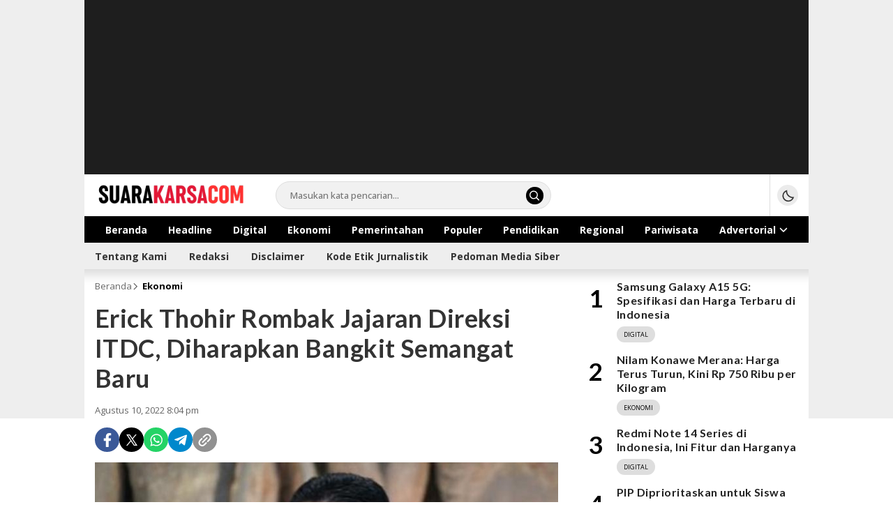

--- FILE ---
content_type: text/html; charset=UTF-8
request_url: https://suarakarsa.com/erick-thohir-rombak-jajaran-direksi-itdc-diharapkan-bangkit-semangat-baru/
body_size: 18290
content:
<!DOCTYPE html>
<html lang="id">
<head>
<meta charset="UTF-8">
<meta name="viewport" content="width=device-width, initial-scale=1.0">
<meta name='robots' content='index, follow, max-image-preview:large, max-snippet:-1, max-video-preview:-1' />
	<style>img:is([sizes="auto" i], [sizes^="auto," i]) { contain-intrinsic-size: 3000px 1500px }</style>
	
	<!-- This site is optimized with the Yoast SEO plugin v26.8 - https://yoast.com/product/yoast-seo-wordpress/ -->
	<title>Erick Thohir Rombak Jajaran Direksi ITDC, Diharapkan Bangkit Semangat Baru</title>
	<link rel="canonical" href="https://suarakarsa.com/erick-thohir-rombak-jajaran-direksi-itdc-diharapkan-bangkit-semangat-baru/" />
	<meta property="og:locale" content="id_ID" />
	<meta property="og:type" content="article" />
	<meta property="og:title" content="Erick Thohir Rombak Jajaran Direksi ITDC, Diharapkan Bangkit Semangat Baru" />
	<meta property="og:description" content="JAKARTA: Pergantian jajaran Direksi ITDC diharapkan membangkitkan semangat baru usai badai pandemi Covid-19. Direksi ITDC yang baru juga diharapkan mampu menyelesaikan persoalan-persoalan yang menjadi polemik di masyarakat. Menurut tokoh pariwisata Indonesia Taufan Rahmadi banyak persoalan yang menjadi PR bagi direksi ITDC yang baru. Karenanya ia berharap pergantian ini bisa membawa angin segar. Mantan Anggota Tim [&hellip;]" />
	<meta property="og:url" content="https://suarakarsa.com/erick-thohir-rombak-jajaran-direksi-itdc-diharapkan-bangkit-semangat-baru/" />
	<meta property="og:site_name" content="suarakarsa.com" />
	<meta property="article:author" content="#" />
	<meta property="article:published_time" content="2022-08-10T13:04:13+00:00" />
	<meta property="article:modified_time" content="2024-04-02T08:47:44+00:00" />
	<meta property="og:image" content="https://suarakarsa.com/wp-content/uploads/2022/08/Screenshot_20220810_152701.jpg" />
	<meta property="og:image:width" content="1080" />
	<meta property="og:image:height" content="848" />
	<meta property="og:image:type" content="image/jpeg" />
	<meta name="author" content="admin" />
	<meta name="twitter:card" content="summary_large_image" />
	<meta name="twitter:creator" content="@#" />
	<meta name="twitter:label1" content="Ditulis oleh" />
	<meta name="twitter:data1" content="admin" />
	<meta name="twitter:label2" content="Estimasi waktu membaca" />
	<meta name="twitter:data2" content="3 menit" />
	<script type="application/ld+json" class="yoast-schema-graph">{"@context":"https://schema.org","@graph":[{"@type":"Article","@id":"https://suarakarsa.com/erick-thohir-rombak-jajaran-direksi-itdc-diharapkan-bangkit-semangat-baru/#article","isPartOf":{"@id":"https://suarakarsa.com/erick-thohir-rombak-jajaran-direksi-itdc-diharapkan-bangkit-semangat-baru/"},"author":{"name":"admin","@id":"https://suarakarsa.com/#/schema/person/da08d4268ff7b0c9274d17a08446ad17"},"headline":"Erick Thohir Rombak Jajaran Direksi ITDC, Diharapkan Bangkit Semangat Baru","datePublished":"2022-08-10T13:04:13+00:00","dateModified":"2024-04-02T08:47:44+00:00","mainEntityOfPage":{"@id":"https://suarakarsa.com/erick-thohir-rombak-jajaran-direksi-itdc-diharapkan-bangkit-semangat-baru/"},"wordCount":483,"commentCount":0,"publisher":{"@id":"https://suarakarsa.com/#organization"},"image":{"@id":"https://suarakarsa.com/erick-thohir-rombak-jajaran-direksi-itdc-diharapkan-bangkit-semangat-baru/#primaryimage"},"thumbnailUrl":"https://i0.wp.com/suarakarsa.com/wp-content/uploads/2022/08/Screenshot_20220810_152701.jpg?fit=1080%2C848&ssl=1","keywords":["Direksi ITDC","Erick Thohir"],"articleSection":["Ekonomi"],"inLanguage":"id","potentialAction":[{"@type":"CommentAction","name":"Comment","target":["https://suarakarsa.com/erick-thohir-rombak-jajaran-direksi-itdc-diharapkan-bangkit-semangat-baru/#respond"]}]},{"@type":"WebPage","@id":"https://suarakarsa.com/erick-thohir-rombak-jajaran-direksi-itdc-diharapkan-bangkit-semangat-baru/","url":"https://suarakarsa.com/erick-thohir-rombak-jajaran-direksi-itdc-diharapkan-bangkit-semangat-baru/","name":"Erick Thohir Rombak Jajaran Direksi ITDC, Diharapkan Bangkit Semangat Baru","isPartOf":{"@id":"https://suarakarsa.com/#website"},"primaryImageOfPage":{"@id":"https://suarakarsa.com/erick-thohir-rombak-jajaran-direksi-itdc-diharapkan-bangkit-semangat-baru/#primaryimage"},"image":{"@id":"https://suarakarsa.com/erick-thohir-rombak-jajaran-direksi-itdc-diharapkan-bangkit-semangat-baru/#primaryimage"},"thumbnailUrl":"https://i0.wp.com/suarakarsa.com/wp-content/uploads/2022/08/Screenshot_20220810_152701.jpg?fit=1080%2C848&ssl=1","datePublished":"2022-08-10T13:04:13+00:00","dateModified":"2024-04-02T08:47:44+00:00","breadcrumb":{"@id":"https://suarakarsa.com/erick-thohir-rombak-jajaran-direksi-itdc-diharapkan-bangkit-semangat-baru/#breadcrumb"},"inLanguage":"id","potentialAction":[{"@type":"ReadAction","target":["https://suarakarsa.com/erick-thohir-rombak-jajaran-direksi-itdc-diharapkan-bangkit-semangat-baru/"]}]},{"@type":"ImageObject","inLanguage":"id","@id":"https://suarakarsa.com/erick-thohir-rombak-jajaran-direksi-itdc-diharapkan-bangkit-semangat-baru/#primaryimage","url":"https://i0.wp.com/suarakarsa.com/wp-content/uploads/2022/08/Screenshot_20220810_152701.jpg?fit=1080%2C848&ssl=1","contentUrl":"https://i0.wp.com/suarakarsa.com/wp-content/uploads/2022/08/Screenshot_20220810_152701.jpg?fit=1080%2C848&ssl=1","width":1080,"height":848},{"@type":"BreadcrumbList","@id":"https://suarakarsa.com/erick-thohir-rombak-jajaran-direksi-itdc-diharapkan-bangkit-semangat-baru/#breadcrumb","itemListElement":[{"@type":"ListItem","position":1,"name":"Beranda","item":"https://suarakarsa.com/"},{"@type":"ListItem","position":2,"name":"Erick Thohir Rombak Jajaran Direksi ITDC, Diharapkan Bangkit Semangat Baru"}]},{"@type":"WebSite","@id":"https://suarakarsa.com/#website","url":"https://suarakarsa.com/","name":"suarakarsa.com","description":"Informasi terpercaya","publisher":{"@id":"https://suarakarsa.com/#organization"},"potentialAction":[{"@type":"SearchAction","target":{"@type":"EntryPoint","urlTemplate":"https://suarakarsa.com/?s={search_term_string}"},"query-input":{"@type":"PropertyValueSpecification","valueRequired":true,"valueName":"search_term_string"}}],"inLanguage":"id"},{"@type":"Organization","@id":"https://suarakarsa.com/#organization","name":"suarakarsa.com","url":"https://suarakarsa.com/","logo":{"@type":"ImageObject","inLanguage":"id","@id":"https://suarakarsa.com/#/schema/logo/image/","url":"","contentUrl":"","caption":"suarakarsa.com"},"image":{"@id":"https://suarakarsa.com/#/schema/logo/image/"}},{"@type":"Person","@id":"https://suarakarsa.com/#/schema/person/da08d4268ff7b0c9274d17a08446ad17","name":"admin","image":{"@type":"ImageObject","inLanguage":"id","@id":"https://suarakarsa.com/#/schema/person/image/","url":"https://secure.gravatar.com/avatar/a8636d4a3dbc1bdefe15397ffedd0326?s=96&d=mm&r=g","contentUrl":"https://secure.gravatar.com/avatar/a8636d4a3dbc1bdefe15397ffedd0326?s=96&d=mm&r=g","caption":"admin"},"sameAs":["https://suarakarsa.com","#","https://x.com/#"],"url":"https://suarakarsa.com/author/wata-takbiergmail-com/"}]}</script>
	<!-- / Yoast SEO plugin. -->


<link rel='dns-prefetch' href='//stats.wp.com' />
<link rel='dns-prefetch' href='//fonts.googleapis.com' />
<link rel='preconnect' href='//i0.wp.com' />
<link rel='preconnect' href='//c0.wp.com' />
<link rel="alternate" type="application/rss+xml" title="suarakarsa.com &raquo; Feed" href="https://suarakarsa.com/feed/" />
<link rel="alternate" type="application/rss+xml" title="suarakarsa.com &raquo; Umpan Komentar" href="https://suarakarsa.com/comments/feed/" />
<link rel="alternate" type="application/rss+xml" title="suarakarsa.com &raquo; Erick Thohir Rombak Jajaran Direksi ITDC, Diharapkan Bangkit Semangat Baru Umpan Komentar" href="https://suarakarsa.com/erick-thohir-rombak-jajaran-direksi-itdc-diharapkan-bangkit-semangat-baru/feed/" />

<link rel='stylesheet' id='jetpack_related-posts-css' href='https://c0.wp.com/p/jetpack/15.4/modules/related-posts/related-posts.css' media='all' />
<link rel='stylesheet' id='wp-block-library-css' href='https://c0.wp.com/c/6.7.4/wp-includes/css/dist/block-library/style.min.css' media='all' async='async' />
<style id='wp-block-library-theme-inline-css'>
.wp-block-audio :where(figcaption){color:#555;font-size:13px;text-align:center}.is-dark-theme .wp-block-audio :where(figcaption){color:#ffffffa6}.wp-block-audio{margin:0 0 1em}.wp-block-code{border:1px solid #ccc;border-radius:4px;font-family:Menlo,Consolas,monaco,monospace;padding:.8em 1em}.wp-block-embed :where(figcaption){color:#555;font-size:13px;text-align:center}.is-dark-theme .wp-block-embed :where(figcaption){color:#ffffffa6}.wp-block-embed{margin:0 0 1em}.blocks-gallery-caption{color:#555;font-size:13px;text-align:center}.is-dark-theme .blocks-gallery-caption{color:#ffffffa6}:root :where(.wp-block-image figcaption){color:#555;font-size:13px;text-align:center}.is-dark-theme :root :where(.wp-block-image figcaption){color:#ffffffa6}.wp-block-image{margin:0 0 1em}.wp-block-pullquote{border-bottom:4px solid;border-top:4px solid;color:currentColor;margin-bottom:1.75em}.wp-block-pullquote cite,.wp-block-pullquote footer,.wp-block-pullquote__citation{color:currentColor;font-size:.8125em;font-style:normal;text-transform:uppercase}.wp-block-quote{border-left:.25em solid;margin:0 0 1.75em;padding-left:1em}.wp-block-quote cite,.wp-block-quote footer{color:currentColor;font-size:.8125em;font-style:normal;position:relative}.wp-block-quote:where(.has-text-align-right){border-left:none;border-right:.25em solid;padding-left:0;padding-right:1em}.wp-block-quote:where(.has-text-align-center){border:none;padding-left:0}.wp-block-quote.is-large,.wp-block-quote.is-style-large,.wp-block-quote:where(.is-style-plain){border:none}.wp-block-search .wp-block-search__label{font-weight:700}.wp-block-search__button{border:1px solid #ccc;padding:.375em .625em}:where(.wp-block-group.has-background){padding:1.25em 2.375em}.wp-block-separator.has-css-opacity{opacity:.4}.wp-block-separator{border:none;border-bottom:2px solid;margin-left:auto;margin-right:auto}.wp-block-separator.has-alpha-channel-opacity{opacity:1}.wp-block-separator:not(.is-style-wide):not(.is-style-dots){width:100px}.wp-block-separator.has-background:not(.is-style-dots){border-bottom:none;height:1px}.wp-block-separator.has-background:not(.is-style-wide):not(.is-style-dots){height:2px}.wp-block-table{margin:0 0 1em}.wp-block-table td,.wp-block-table th{word-break:normal}.wp-block-table :where(figcaption){color:#555;font-size:13px;text-align:center}.is-dark-theme .wp-block-table :where(figcaption){color:#ffffffa6}.wp-block-video :where(figcaption){color:#555;font-size:13px;text-align:center}.is-dark-theme .wp-block-video :where(figcaption){color:#ffffffa6}.wp-block-video{margin:0 0 1em}:root :where(.wp-block-template-part.has-background){margin-bottom:0;margin-top:0;padding:1.25em 2.375em}
</style>
<link rel='stylesheet' id='mediaelement-css' href='https://c0.wp.com/c/6.7.4/wp-includes/js/mediaelement/mediaelementplayer-legacy.min.css' media='all' />
<link rel='stylesheet' id='wp-mediaelement-css' href='https://c0.wp.com/c/6.7.4/wp-includes/js/mediaelement/wp-mediaelement.min.css' media='all' />
<style id='jetpack-sharing-buttons-style-inline-css'>
.jetpack-sharing-buttons__services-list{display:flex;flex-direction:row;flex-wrap:wrap;gap:0;list-style-type:none;margin:5px;padding:0}.jetpack-sharing-buttons__services-list.has-small-icon-size{font-size:12px}.jetpack-sharing-buttons__services-list.has-normal-icon-size{font-size:16px}.jetpack-sharing-buttons__services-list.has-large-icon-size{font-size:24px}.jetpack-sharing-buttons__services-list.has-huge-icon-size{font-size:36px}@media print{.jetpack-sharing-buttons__services-list{display:none!important}}.editor-styles-wrapper .wp-block-jetpack-sharing-buttons{gap:0;padding-inline-start:0}ul.jetpack-sharing-buttons__services-list.has-background{padding:1.25em 2.375em}
</style>
<style id='classic-theme-styles-inline-css'>
/*! This file is auto-generated */
.wp-block-button__link{color:#fff;background-color:#32373c;border-radius:9999px;box-shadow:none;text-decoration:none;padding:calc(.667em + 2px) calc(1.333em + 2px);font-size:1.125em}.wp-block-file__button{background:#32373c;color:#fff;text-decoration:none}
</style>
<style id='global-styles-inline-css'>
:root{--wp--preset--aspect-ratio--square: 1;--wp--preset--aspect-ratio--4-3: 4/3;--wp--preset--aspect-ratio--3-4: 3/4;--wp--preset--aspect-ratio--3-2: 3/2;--wp--preset--aspect-ratio--2-3: 2/3;--wp--preset--aspect-ratio--16-9: 16/9;--wp--preset--aspect-ratio--9-16: 9/16;--wp--preset--color--black: #000000;--wp--preset--color--cyan-bluish-gray: #abb8c3;--wp--preset--color--white: #ffffff;--wp--preset--color--pale-pink: #f78da7;--wp--preset--color--vivid-red: #cf2e2e;--wp--preset--color--luminous-vivid-orange: #ff6900;--wp--preset--color--luminous-vivid-amber: #fcb900;--wp--preset--color--light-green-cyan: #7bdcb5;--wp--preset--color--vivid-green-cyan: #00d084;--wp--preset--color--pale-cyan-blue: #8ed1fc;--wp--preset--color--vivid-cyan-blue: #0693e3;--wp--preset--color--vivid-purple: #9b51e0;--wp--preset--gradient--vivid-cyan-blue-to-vivid-purple: linear-gradient(135deg,rgba(6,147,227,1) 0%,rgb(155,81,224) 100%);--wp--preset--gradient--light-green-cyan-to-vivid-green-cyan: linear-gradient(135deg,rgb(122,220,180) 0%,rgb(0,208,130) 100%);--wp--preset--gradient--luminous-vivid-amber-to-luminous-vivid-orange: linear-gradient(135deg,rgba(252,185,0,1) 0%,rgba(255,105,0,1) 100%);--wp--preset--gradient--luminous-vivid-orange-to-vivid-red: linear-gradient(135deg,rgba(255,105,0,1) 0%,rgb(207,46,46) 100%);--wp--preset--gradient--very-light-gray-to-cyan-bluish-gray: linear-gradient(135deg,rgb(238,238,238) 0%,rgb(169,184,195) 100%);--wp--preset--gradient--cool-to-warm-spectrum: linear-gradient(135deg,rgb(74,234,220) 0%,rgb(151,120,209) 20%,rgb(207,42,186) 40%,rgb(238,44,130) 60%,rgb(251,105,98) 80%,rgb(254,248,76) 100%);--wp--preset--gradient--blush-light-purple: linear-gradient(135deg,rgb(255,206,236) 0%,rgb(152,150,240) 100%);--wp--preset--gradient--blush-bordeaux: linear-gradient(135deg,rgb(254,205,165) 0%,rgb(254,45,45) 50%,rgb(107,0,62) 100%);--wp--preset--gradient--luminous-dusk: linear-gradient(135deg,rgb(255,203,112) 0%,rgb(199,81,192) 50%,rgb(65,88,208) 100%);--wp--preset--gradient--pale-ocean: linear-gradient(135deg,rgb(255,245,203) 0%,rgb(182,227,212) 50%,rgb(51,167,181) 100%);--wp--preset--gradient--electric-grass: linear-gradient(135deg,rgb(202,248,128) 0%,rgb(113,206,126) 100%);--wp--preset--gradient--midnight: linear-gradient(135deg,rgb(2,3,129) 0%,rgb(40,116,252) 100%);--wp--preset--font-size--small: 13px;--wp--preset--font-size--medium: 20px;--wp--preset--font-size--large: 36px;--wp--preset--font-size--x-large: 42px;--wp--preset--spacing--20: 0.44rem;--wp--preset--spacing--30: 0.67rem;--wp--preset--spacing--40: 1rem;--wp--preset--spacing--50: 1.5rem;--wp--preset--spacing--60: 2.25rem;--wp--preset--spacing--70: 3.38rem;--wp--preset--spacing--80: 5.06rem;--wp--preset--shadow--natural: 6px 6px 9px rgba(0, 0, 0, 0.2);--wp--preset--shadow--deep: 12px 12px 50px rgba(0, 0, 0, 0.4);--wp--preset--shadow--sharp: 6px 6px 0px rgba(0, 0, 0, 0.2);--wp--preset--shadow--outlined: 6px 6px 0px -3px rgba(255, 255, 255, 1), 6px 6px rgba(0, 0, 0, 1);--wp--preset--shadow--crisp: 6px 6px 0px rgba(0, 0, 0, 1);}:where(.is-layout-flex){gap: 0.5em;}:where(.is-layout-grid){gap: 0.5em;}body .is-layout-flex{display: flex;}.is-layout-flex{flex-wrap: wrap;align-items: center;}.is-layout-flex > :is(*, div){margin: 0;}body .is-layout-grid{display: grid;}.is-layout-grid > :is(*, div){margin: 0;}:where(.wp-block-columns.is-layout-flex){gap: 2em;}:where(.wp-block-columns.is-layout-grid){gap: 2em;}:where(.wp-block-post-template.is-layout-flex){gap: 1.25em;}:where(.wp-block-post-template.is-layout-grid){gap: 1.25em;}.has-black-color{color: var(--wp--preset--color--black) !important;}.has-cyan-bluish-gray-color{color: var(--wp--preset--color--cyan-bluish-gray) !important;}.has-white-color{color: var(--wp--preset--color--white) !important;}.has-pale-pink-color{color: var(--wp--preset--color--pale-pink) !important;}.has-vivid-red-color{color: var(--wp--preset--color--vivid-red) !important;}.has-luminous-vivid-orange-color{color: var(--wp--preset--color--luminous-vivid-orange) !important;}.has-luminous-vivid-amber-color{color: var(--wp--preset--color--luminous-vivid-amber) !important;}.has-light-green-cyan-color{color: var(--wp--preset--color--light-green-cyan) !important;}.has-vivid-green-cyan-color{color: var(--wp--preset--color--vivid-green-cyan) !important;}.has-pale-cyan-blue-color{color: var(--wp--preset--color--pale-cyan-blue) !important;}.has-vivid-cyan-blue-color{color: var(--wp--preset--color--vivid-cyan-blue) !important;}.has-vivid-purple-color{color: var(--wp--preset--color--vivid-purple) !important;}.has-black-background-color{background-color: var(--wp--preset--color--black) !important;}.has-cyan-bluish-gray-background-color{background-color: var(--wp--preset--color--cyan-bluish-gray) !important;}.has-white-background-color{background-color: var(--wp--preset--color--white) !important;}.has-pale-pink-background-color{background-color: var(--wp--preset--color--pale-pink) !important;}.has-vivid-red-background-color{background-color: var(--wp--preset--color--vivid-red) !important;}.has-luminous-vivid-orange-background-color{background-color: var(--wp--preset--color--luminous-vivid-orange) !important;}.has-luminous-vivid-amber-background-color{background-color: var(--wp--preset--color--luminous-vivid-amber) !important;}.has-light-green-cyan-background-color{background-color: var(--wp--preset--color--light-green-cyan) !important;}.has-vivid-green-cyan-background-color{background-color: var(--wp--preset--color--vivid-green-cyan) !important;}.has-pale-cyan-blue-background-color{background-color: var(--wp--preset--color--pale-cyan-blue) !important;}.has-vivid-cyan-blue-background-color{background-color: var(--wp--preset--color--vivid-cyan-blue) !important;}.has-vivid-purple-background-color{background-color: var(--wp--preset--color--vivid-purple) !important;}.has-black-border-color{border-color: var(--wp--preset--color--black) !important;}.has-cyan-bluish-gray-border-color{border-color: var(--wp--preset--color--cyan-bluish-gray) !important;}.has-white-border-color{border-color: var(--wp--preset--color--white) !important;}.has-pale-pink-border-color{border-color: var(--wp--preset--color--pale-pink) !important;}.has-vivid-red-border-color{border-color: var(--wp--preset--color--vivid-red) !important;}.has-luminous-vivid-orange-border-color{border-color: var(--wp--preset--color--luminous-vivid-orange) !important;}.has-luminous-vivid-amber-border-color{border-color: var(--wp--preset--color--luminous-vivid-amber) !important;}.has-light-green-cyan-border-color{border-color: var(--wp--preset--color--light-green-cyan) !important;}.has-vivid-green-cyan-border-color{border-color: var(--wp--preset--color--vivid-green-cyan) !important;}.has-pale-cyan-blue-border-color{border-color: var(--wp--preset--color--pale-cyan-blue) !important;}.has-vivid-cyan-blue-border-color{border-color: var(--wp--preset--color--vivid-cyan-blue) !important;}.has-vivid-purple-border-color{border-color: var(--wp--preset--color--vivid-purple) !important;}.has-vivid-cyan-blue-to-vivid-purple-gradient-background{background: var(--wp--preset--gradient--vivid-cyan-blue-to-vivid-purple) !important;}.has-light-green-cyan-to-vivid-green-cyan-gradient-background{background: var(--wp--preset--gradient--light-green-cyan-to-vivid-green-cyan) !important;}.has-luminous-vivid-amber-to-luminous-vivid-orange-gradient-background{background: var(--wp--preset--gradient--luminous-vivid-amber-to-luminous-vivid-orange) !important;}.has-luminous-vivid-orange-to-vivid-red-gradient-background{background: var(--wp--preset--gradient--luminous-vivid-orange-to-vivid-red) !important;}.has-very-light-gray-to-cyan-bluish-gray-gradient-background{background: var(--wp--preset--gradient--very-light-gray-to-cyan-bluish-gray) !important;}.has-cool-to-warm-spectrum-gradient-background{background: var(--wp--preset--gradient--cool-to-warm-spectrum) !important;}.has-blush-light-purple-gradient-background{background: var(--wp--preset--gradient--blush-light-purple) !important;}.has-blush-bordeaux-gradient-background{background: var(--wp--preset--gradient--blush-bordeaux) !important;}.has-luminous-dusk-gradient-background{background: var(--wp--preset--gradient--luminous-dusk) !important;}.has-pale-ocean-gradient-background{background: var(--wp--preset--gradient--pale-ocean) !important;}.has-electric-grass-gradient-background{background: var(--wp--preset--gradient--electric-grass) !important;}.has-midnight-gradient-background{background: var(--wp--preset--gradient--midnight) !important;}.has-small-font-size{font-size: var(--wp--preset--font-size--small) !important;}.has-medium-font-size{font-size: var(--wp--preset--font-size--medium) !important;}.has-large-font-size{font-size: var(--wp--preset--font-size--large) !important;}.has-x-large-font-size{font-size: var(--wp--preset--font-size--x-large) !important;}
:where(.wp-block-post-template.is-layout-flex){gap: 1.25em;}:where(.wp-block-post-template.is-layout-grid){gap: 1.25em;}
:where(.wp-block-columns.is-layout-flex){gap: 2em;}:where(.wp-block-columns.is-layout-grid){gap: 2em;}
:root :where(.wp-block-pullquote){font-size: 1.5em;line-height: 1.6;}
</style>
<link rel='stylesheet' id='gn-frontend-gnfollow-style-css' href='https://suarakarsa.com/wp-content/plugins/gn-publisher/assets/css/gn-frontend-gnfollow.min.css?ver=1.5.20' media='all' />
<link rel='stylesheet' id='sfly-tbgrdr-css-css' href='https://suarakarsa.com/wp-content/plugins/thumbnail-grid/css/thumbnailgrid.css?ver=6.7.4' media='all' />
<link rel='stylesheet' id='jetpack-instant-search-css' href='https://suarakarsa.com/wp-content/plugins/jetpack/jetpack_vendor/automattic/jetpack-search/build/instant-search/jp-search.chunk-main-payload.css?minify=false&#038;ver=62e24c826fcd11ccbe81' media='all' />
<link rel='stylesheet' id='normalize-css' href='https://suarakarsa.com/wp-content/themes/satuwp/assets/css/normalize.css?ver=1.0.2' media='all' async='async' />
<link rel='stylesheet' id='open-css' href='https://fonts.googleapis.com/css2?family=Open+Sans%3Aital%2Cwght%400%2C300..800%3B1%2C300..800&#038;display=swap&#038;ver=1.0.2' media='all' />
<link rel='stylesheet' id='lato-css' href='https://fonts.googleapis.com/css2?family=Lato%3Aital%2Cwght%400%2C100%3B0%2C300%3B0%2C400%3B0%2C700%3B0%2C900%3B1%2C100%3B1%2C300%3B1%2C400%3B1%2C700%3B1%2C900&#038;display=swap&#038;ver=1.0.2' media='all' />
<link rel='stylesheet' id='slick-css' href='https://suarakarsa.com/wp-content/themes/satuwp/assets/css/slick.min.css?ver=6.7.4' media='all' />
<link rel='stylesheet' id='cssdesktop-css' href='https://suarakarsa.com/wp-content/themes/satuwp/assets/css/style-desktop.css?ver=1.0.2' media='all' async='async' />
<link rel='stylesheet' id='menu-image-css' href='https://suarakarsa.com/wp-content/themes/satuwp/inc/menu-image/includes/css/menu-image.css?ver=2.9.5' media='all' async='async' />
<link rel='stylesheet' id='__EPYT__style-css' href='https://suarakarsa.com/wp-content/plugins/youtube-embed-plus/styles/ytprefs.min.css?ver=14.2.1.3' media='all' />
<style id='__EPYT__style-inline-css'>

                .epyt-gallery-thumb {
                        width: 33.333%;
                }
                
                         @media (min-width:0px) and (max-width: 767px) {
                            .epyt-gallery-rowbreak {
                                display: none;
                            }
                            .epyt-gallery-allthumbs[class*="epyt-cols"] .epyt-gallery-thumb {
                                width: 100% !important;
                            }
                          }
</style>
<script id="jetpack_related-posts-js-extra">
var related_posts_js_options = {"post_heading":"h4"};
</script>
<script src="https://c0.wp.com/p/jetpack/15.4/_inc/build/related-posts/related-posts.min.js" id="jetpack_related-posts-js"></script>
<script src="https://c0.wp.com/c/6.7.4/wp-includes/js/jquery/jquery.min.js" id="jquery-core-js"></script>
<script src="https://c0.wp.com/c/6.7.4/wp-includes/js/jquery/jquery-migrate.min.js" id="jquery-migrate-js"></script>
<script id="__ytprefs__-js-extra">
var _EPYT_ = {"ajaxurl":"https:\/\/suarakarsa.com\/wp-admin\/admin-ajax.php","security":"e060a6257d","gallery_scrolloffset":"20","eppathtoscripts":"https:\/\/suarakarsa.com\/wp-content\/plugins\/youtube-embed-plus\/scripts\/","eppath":"https:\/\/suarakarsa.com\/wp-content\/plugins\/youtube-embed-plus\/","epresponsiveselector":"[\"iframe.__youtube_prefs__\",\"iframe[src*='youtube.com']\",\"iframe[src*='youtube-nocookie.com']\",\"iframe[data-ep-src*='youtube.com']\",\"iframe[data-ep-src*='youtube-nocookie.com']\",\"iframe[data-ep-gallerysrc*='youtube.com']\"]","epdovol":"1","version":"14.2.1.3","evselector":"iframe.__youtube_prefs__[src], iframe[src*=\"youtube.com\/embed\/\"], iframe[src*=\"youtube-nocookie.com\/embed\/\"]","ajax_compat":"","maxres_facade":"eager","ytapi_load":"light","pause_others":"","stopMobileBuffer":"1","facade_mode":"","not_live_on_channel":"","vi_active":"","vi_js_posttypes":[]};
</script>
<script src="https://suarakarsa.com/wp-content/plugins/youtube-embed-plus/scripts/ytprefs.min.js?ver=14.2.1.3" id="__ytprefs__-js"></script>
<link rel="https://api.w.org/" href="https://suarakarsa.com/wp-json/" /><link rel="alternate" title="JSON" type="application/json" href="https://suarakarsa.com/wp-json/wp/v2/posts/2893" /><link rel="EditURI" type="application/rsd+xml" title="RSD" href="https://suarakarsa.com/xmlrpc.php?rsd" />
<meta name="generator" content="WordPress 6.7.4" />
<link rel='shortlink' href='https://suarakarsa.com/?p=2893' />
		<!-- Custom Logo: hide header text -->
		<style id="custom-logo-css">
			.brand-title, .brand-description {
				position: absolute;
				clip: rect(1px, 1px, 1px, 1px);
			}
		</style>
		<link rel="alternate" title="oEmbed (JSON)" type="application/json+oembed" href="https://suarakarsa.com/wp-json/oembed/1.0/embed?url=https%3A%2F%2Fsuarakarsa.com%2Ferick-thohir-rombak-jajaran-direksi-itdc-diharapkan-bangkit-semangat-baru%2F" />
<link rel="alternate" title="oEmbed (XML)" type="text/xml+oembed" href="https://suarakarsa.com/wp-json/oembed/1.0/embed?url=https%3A%2F%2Fsuarakarsa.com%2Ferick-thohir-rombak-jajaran-direksi-itdc-diharapkan-bangkit-semangat-baru%2F&#038;format=xml" />
	<style>img#wpstats{display:none}</style>
		<style type="text/css" id="custom-theme-css">
:root {
  --primary: #000000;
  --trprimary: #00000021;
  --active: #cc1c1c;

  --widthparallaxmobile: 300px;

}
</style>
<link rel="icon" href="https://i0.wp.com/suarakarsa.com/wp-content/uploads/2025/01/cropped-Suarakarsa-Logo-Ikon.png?fit=32%2C32&#038;ssl=1" sizes="32x32" />
<link rel="icon" href="https://i0.wp.com/suarakarsa.com/wp-content/uploads/2025/01/cropped-Suarakarsa-Logo-Ikon.png?fit=192%2C192&#038;ssl=1" sizes="192x192" />
<link rel="apple-touch-icon" href="https://i0.wp.com/suarakarsa.com/wp-content/uploads/2025/01/cropped-Suarakarsa-Logo-Ikon.png?fit=180%2C180&#038;ssl=1" />
<meta name="msapplication-TileImage" content="https://i0.wp.com/suarakarsa.com/wp-content/uploads/2025/01/cropped-Suarakarsa-Logo-Ikon.png?fit=270%2C270&#038;ssl=1" />
<link rel="profile" href="https://gmpg.org/xfn/11" />
</head>
        <body class="post-template-default single single-post postid-2893 single-format-standard wp-custom-logo wp-embed-responsive category-ekonomi desktop jps-theme-satuwp" >
        <div class="content">
	<div class="billboard parallax">
		<div class="container">
			<div class="parallax-box">
				<div class="widget_text widget"><script async src="https://pagead2.googlesyndication.com/pagead/js/adsbygoogle.js?client=ca-pub-6966437360432738"
     crossorigin="anonymous"></script>
<!-- Head -->
<ins class="adsbygoogle"
     style="display:block"
     data-ad-client="ca-pub-6966437360432738"
     data-ad-slot="3778559600"
     data-ad-format="auto"
     data-full-width-responsive="true"></ins>
<script>
     (adsbygoogle = window.adsbygoogle || []).push({});
</script></div>	
			</div>
		</div>
	</div>
	<header class="header">
	<div class="container">
		<div class="header-row">
			<div class="header-left">
				<div class="header-brand">
					<a href="https://suarakarsa.com/" class="brand-link" rel="home"><img width="288" height="50" src="https://i0.wp.com/suarakarsa.com/wp-content/uploads/2025/01/cropped-sk.png?fit=288%2C50&amp;ssl=1" class="brand-logo logo-light" alt="suarakarsa.com" decoding="async" srcset="https://i0.wp.com/suarakarsa.com/wp-content/uploads/2025/01/cropped-sk.png?w=288&amp;ssl=1 288w, https://i0.wp.com/suarakarsa.com/wp-content/uploads/2025/01/cropped-sk.png?resize=24%2C4&amp;ssl=1 24w, https://i0.wp.com/suarakarsa.com/wp-content/uploads/2025/01/cropped-sk.png?resize=36%2C6&amp;ssl=1 36w, https://i0.wp.com/suarakarsa.com/wp-content/uploads/2025/01/cropped-sk.png?resize=48%2C8&amp;ssl=1 48w" sizes="(max-width: 288px) 100vw, 288px" /></a><a href="https://suarakarsa.com/" class="brand-link" aria-label="logo darkmode" rel="home" aria-current="page"><img class="logo-darkmode" src="https://suarakarsa.com/wp-content/uploads/2025/01/cropped-sk.png" alt="suarakarsa.com"></a><p class="brand-title"><a href="https://suarakarsa.com/" rel="home">suarakarsa.com</a></p><p class="brand-description">Informasi terpercaya</p>				</div>
				<div class="header-search">
					<form class="header-search-form" method="get" action="https://suarakarsa.com/">
						<div class="header-search-wrapper">
							<input  class="header-input-search" type="text" name="s" placeholder="Masukan kata pencarian..." value="" maxlength="50" autocomplete="off">
							<input type="hidden" name="post_type" value="post" />
							<button type="submit" class="btn-search" aria-label="search">
								<svg stroke="currentColor" width="24px" height="24px" viewBox="0 0 24 24" version="1.1" xmlns="http://www.w3.org/2000/svg" xmlns:xlink="http://www.w3.org/1999/xlink">
								    <g id="search" stroke="none" stroke-width="1" fill="none" fill-rule="evenodd" stroke-linecap="round" stroke-linejoin="round">
								        <g transform="translate(3.000000, 3.000000)" stroke="currentColor" stroke-width="2">
								            <circle id="Oval" cx="7.5" cy="7.5" r="7.5"></circle>
								            <path d="M18,18 L12.8,12.8" id="Shape"></path>
								        </g>
								    </g>
								</svg>
							</button>
						</div>
					</form>
				</div>
			</div>
			<div class="header-right">
								<div class="header-mode">
					<button class="mode" aria-label="Dark Mode">
						<svg class="dark" fill="currentColor" xmlns="http://www.w3.org/2000/svg" height="24" viewBox="0 -960 960 960" width="24"><path d="M524-40q-84 0-157.5-32t-128-86.5Q184-213 152-286.5T120-444q0-146 93-257.5T450-840q-18 99 11 193.5T561-481q71 71 165.5 100T920-370q-26 144-138 237T524-40Zm0-80q88 0 163-44t118-121q-86-8-163-43.5T504-425q-61-61-97-138t-43-163q-77 43-120.5 118.5T200-444q0 135 94.5 229.5T524-120Zm-20-305Z"></path></svg>
						<svg class="light" fill="currentColor" xmlns="http://www.w3.org/2000/svg" height="24" viewBox="0 -960 960 960" width="24"><path d="M480-360q50 0 85-35t35-85q0-50-35-85t-85-35q-50 0-85 35t-35 85q0 50 35 85t85 35Zm0 80q-83 0-141.5-58.5T280-480q0-83 58.5-141.5T480-680q83 0 141.5 58.5T680-480q0 83-58.5 141.5T480-280ZM80-440q-17 0-28.5-11.5T40-480q0-17 11.5-28.5T80-520h80q17 0 28.5 11.5T200-480q0 17-11.5 28.5T160-440H80Zm720 0q-17 0-28.5-11.5T760-480q0-17 11.5-28.5T800-520h80q17 0 28.5 11.5T920-480q0 17-11.5 28.5T880-440h-80ZM480-760q-17 0-28.5-11.5T440-800v-80q0-17 11.5-28.5T480-920q17 0 28.5 11.5T520-880v80q0 17-11.5 28.5T480-760Zm0 720q-17 0-28.5-11.5T440-80v-80q0-17 11.5-28.5T480-200q17 0 28.5 11.5T520-160v80q0 17-11.5 28.5T480-40ZM226-678l-43-42q-12-11-11.5-28t11.5-29q12-12 29-12t28 12l42 43q11 12 11 28t-11 28q-11 12-27.5 11.5T226-678Zm494 495-42-43q-11-12-11-28.5t11-27.5q11-12 27.5-11.5T734-282l43 42q12 11 11.5 28T777-183q-12 12-29 12t-28-12Zm-42-495q-12-11-11.5-27.5T678-734l42-43q11-12 28-11.5t29 11.5q12 12 12 29t-12 28l-43 42q-12 11-28 11t-28-11ZM183-183q-12-12-12-29t12-28l43-42q12-11 28.5-11t27.5 11q12 11 11.5 27.5T282-226l-42 43q-11 12-28 11.5T183-183Zm297-297Z"></path></svg>
					</button>
				</div>
			</div>
		</div>
	</div>
</header>
<nav class="navigation">
			<div class="primary-menu">
			<div class="container">
				<nav class="menu-utama-container"><ul id = "menu-utama" class = "widget LinkList"><li id="menu-item-2899" class="menu-item menu-item-type-custom menu-item-object-custom menu-item-home menu-item-2899"><a href="https://suarakarsa.com" class="menu-image-title-after"><span class="menu-image-title-after menu-image-title">Beranda</span></a></li>
<li id="menu-item-12008" class="menu-item menu-item-type-taxonomy menu-item-object-category menu-item-12008"><a href="https://suarakarsa.com/category/headline/" class="menu-image-title-after"><span class="menu-image-title-after menu-image-title">Headline</span></a></li>
<li id="menu-item-10625" class="menu-item menu-item-type-taxonomy menu-item-object-category menu-item-10625"><a href="https://suarakarsa.com/category/digital/" class="menu-image-title-after"><span class="menu-image-title-after menu-image-title">Digital</span></a></li>
<li id="menu-item-10586" class="menu-item menu-item-type-taxonomy menu-item-object-category current-post-ancestor current-menu-parent current-post-parent menu-item-10586"><a href="https://suarakarsa.com/category/ekonomi/" class="menu-image-title-after"><span class="menu-image-title-after menu-image-title">Ekonomi</span></a></li>
<li id="menu-item-10585" class="menu-item menu-item-type-taxonomy menu-item-object-category menu-item-10585"><a href="https://suarakarsa.com/category/pemerintahan/" class="menu-image-title-after"><span class="menu-image-title-after menu-image-title">Pemerintahan</span></a></li>
<li id="menu-item-10588" class="menu-item menu-item-type-taxonomy menu-item-object-category menu-item-10588"><a href="https://suarakarsa.com/category/populer/" class="menu-image-title-after"><span class="menu-image-title-after menu-image-title">Populer</span></a></li>
<li id="menu-item-10589" class="menu-item menu-item-type-taxonomy menu-item-object-category menu-item-10589"><a href="https://suarakarsa.com/category/pendidikan/" class="menu-image-title-after"><span class="menu-image-title-after menu-image-title">Pendidikan</span></a></li>
<li id="menu-item-10602" class="menu-item menu-item-type-taxonomy menu-item-object-category menu-item-10602"><a href="https://suarakarsa.com/category/regional/" class="menu-image-title-after"><span class="menu-image-title-after menu-image-title">Regional</span></a></li>
<li id="menu-item-10590" class="menu-item menu-item-type-taxonomy menu-item-object-category menu-item-10590"><a href="https://suarakarsa.com/category/pariwisata/" class="menu-image-title-after"><span class="menu-image-title-after menu-image-title">Pariwisata</span></a></li>
<li id="menu-item-10587" class="menu-item menu-item-type-taxonomy menu-item-object-category menu-item-has-children menu-item-10587"><a href="https://suarakarsa.com/category/advertorial/" class="menu-image-title-after"><span class="menu-image-title-after menu-image-title">Advertorial</span></a>
<ul class="sub-menu">
	<li id="menu-item-10594" class="menu-item menu-item-type-taxonomy menu-item-object-category menu-item-10594"><a href="https://suarakarsa.com/category/advertorial/polbangtan-gowa/" class="menu-image-title-after"><span class="menu-image-title-after menu-image-title">Polbangtan Gowa</span></a></li>
	<li id="menu-item-10595" class="menu-item menu-item-type-taxonomy menu-item-object-category menu-item-10595"><a href="https://suarakarsa.com/category/advertorial/pemda-konawe/" class="menu-image-title-after"><span class="menu-image-title-after menu-image-title">Pemda Konawe</span></a></li>
	<li id="menu-item-10619" class="menu-item menu-item-type-taxonomy menu-item-object-category menu-item-10619"><a href="https://suarakarsa.com/category/advertorial/kementan/" class="menu-image-title-after"><span class="menu-image-title-after menu-image-title">Kementan</span></a></li>
</ul>
</li>
</ul></nav>			</div>
		</div>
				<div class="secondary-menu">
			<div class="container">
				<nav class="menu-footer-container"><ul id = "menu-footer" class = "widget LinkList"><li id="menu-item-2970" class="menu-item menu-item-type-post_type menu-item-object-page menu-item-2970"><a href="https://suarakarsa.com/tentangkami/" class="menu-image-title-after"><span class="menu-image-title-after menu-image-title">Tentang Kami</span></a></li>
<li id="menu-item-2930" class="menu-item menu-item-type-post_type menu-item-object-page menu-item-2930"><a href="https://suarakarsa.com/redaksi/" class="menu-image-title-after"><span class="menu-image-title-after menu-image-title">Redaksi</span></a></li>
<li id="menu-item-2960" class="menu-item menu-item-type-post_type menu-item-object-page menu-item-2960"><a href="https://suarakarsa.com/disclaimer/" class="menu-image-title-after"><span class="menu-image-title-after menu-image-title">Disclaimer</span></a></li>
<li id="menu-item-2961" class="menu-item menu-item-type-post_type menu-item-object-page menu-item-2961"><a href="https://suarakarsa.com/kodeetik/" class="menu-image-title-after"><span class="menu-image-title-after menu-image-title">Kode Etik Jurnalistik</span></a></li>
<li id="menu-item-2962" class="menu-item menu-item-type-post_type menu-item-object-page menu-item-2962"><a href="https://suarakarsa.com/pedoman/" class="menu-image-title-after"><span class="menu-image-title-after menu-image-title">Pedoman Media Siber</span></a></li>
</ul></nav>			</div>
		</div>
				<div class="container">
					</div>
	</nav>
<div class="main">
	<div class="container">
				<div class="article-row">
			<div class="article">
				<div class="article-wrapper">
					<div class="article-box">
						<div class="widget latest-area">
																							<div class="post-detail">
								    <div class="breadcrumbs">
								    	<ul>
								    		<li>
								    			<a href="https://suarakarsa.com">Beranda</a>
								    		</li>
								    		<li>
								    			<svg xmlns="http://www.w3.org/2000/svg" width="10" height="12" viewBox="0 0 10 12"><path d="M7.928 5.57L3.445 1.088a.306.306 0 0 0-.221-.096.305.305 0 0 0-.222.096l-.48.481a.305.305 0 0 0 0 .443l3.78 3.781-3.78 3.782a.305.305 0 0 0-.097.222c0 .083.032.156.096.221l.481.48a.304.304 0 0 0 .443 0l4.483-4.483a.304.304 0 0 0 0-.443z" fill="currentColor" fill-rule="evenodd"/></svg>
								    			<a href="https://suarakarsa.com/category/ekonomi/">Ekonomi</a>
								    		</li>
								    	</ul>
								    </div>
					    			<div class="post-header">
					    				<h1 class="post-title">Erick Thohir Rombak Jajaran Direksi ITDC, Diharapkan Bangkit Semangat Baru</h1>
					    				<time class="post-time">Agustus 10, 2022 8:04 pm</time>
					    				<div class="post-sub">
																						<div class="share">
	<div class="share-row">
		<div class="share-box">
			<ul>
								<li>
					<a aria-label="Facebook" href="https://web.facebook.com/sharer/sharer.php?u=https://suarakarsa.com/erick-thohir-rombak-jajaran-direksi-itdc-diharapkan-bangkit-semangat-baru/" class="facebook" target="_blank">
						<svg height="24" fill="currentColor" viewBox="0 0 512 512" width="24" xml:space="preserve" xmlns="http://www.w3.org/2000/svg" xmlns:xlink="http://www.w3.org/1999/xlink"><path d="M374.245,285.825l14.104,-91.961l-88.233,0l0,-59.677c0,-25.159 12.325,-49.682 51.845,-49.682l40.117,0l0,-78.291c0,0 -36.408,-6.214 -71.214,-6.214c-72.67,0 -120.165,44.042 -120.165,123.775l0,70.089l-80.777,0l0,91.961l80.777,0l0,222.31c16.197,2.542 32.798,3.865 49.709,3.865c16.911,0 33.512,-1.323 49.708,-3.865l0,-222.31l74.129,0Z"></path></svg>
					</a>
				</li>
				
						<li>
				<a aria-label="Twitter" href="https://twitter.com/intent/tweet?text=https://suarakarsa.com/erick-thohir-rombak-jajaran-direksi-itdc-diharapkan-bangkit-semangat-baru/" class="twitter" target="_blank">
						<svg xmlns="http://www.w3.org/2000/svg" width="16" height="16" viewBox="0 0 16 16" fill="none"><path d="M0.0551897 0L5.97805 8.73568L0 16H1.60552L6.70304 9.80469L10.9025 16H16L9.49765 6.40885L14.7708 0H13.1653L8.77266 5.33984L5.15271 0H0.0551897ZM2.51364 1.33333H4.48166L13.5415 14.6667H11.5735L2.51364 1.33333Z" fill="currentColor"></path></svg>
				</a>
			</li>
									<li>
				<a aria-label="WhatsApp" href="https://api.whatsapp.com/send/?text=Erick Thohir Rombak Jajaran Direksi ITDC, Diharapkan Bangkit Semangat Baru | https://suarakarsa.com/erick-thohir-rombak-jajaran-direksi-itdc-diharapkan-bangkit-semangat-baru/" class="whatsapp" target="_blank">
						<svg height="24" fill="currentColor" viewBox="0 0 56.693 56.693" width="24" xml:space="preserve" xmlns="http://www.w3.org/2000/svg" xmlns:xlink="http://www.w3.org/1999/xlink"><g><path class="st0" d="M46.3802,10.7138c-4.6512-4.6565-10.8365-7.222-17.4266-7.2247c-13.5785,0-24.63,11.0506-24.6353,24.6333   c-0.0019,4.342,1.1325,8.58,3.2884,12.3159l-3.495,12.7657l13.0595-3.4257c3.5982,1.9626,7.6495,2.9971,11.7726,2.9985h0.01   c0.0008,0-0.0006,0,0.0002,0c13.5771,0,24.6293-11.0517,24.635-24.6347C53.5914,21.5595,51.0313,15.3701,46.3802,10.7138z    M28.9537,48.6163h-0.0083c-3.674-0.0014-7.2777-0.9886-10.4215-2.8541l-0.7476-0.4437l-7.7497,2.0328l2.0686-7.5558   l-0.4869-0.7748c-2.0496-3.26-3.1321-7.028-3.1305-10.8969c0.0044-11.2894,9.19-20.474,20.4842-20.474   c5.469,0.0017,10.6101,2.1344,14.476,6.0047c3.8658,3.8703,5.9936,9.0148,5.9914,14.4859   C49.4248,39.4307,40.2395,48.6163,28.9537,48.6163z"/><path class="st0" d="M40.1851,33.281c-0.6155-0.3081-3.6419-1.797-4.2061-2.0026c-0.5642-0.2054-0.9746-0.3081-1.3849,0.3081   c-0.4103,0.6161-1.59,2.0027-1.9491,2.4136c-0.359,0.4106-0.7182,0.4623-1.3336,0.1539c-0.6155-0.3081-2.5989-0.958-4.95-3.0551   c-1.83-1.6323-3.0653-3.6479-3.4245-4.2643c-0.359-0.6161-0.0382-0.9492,0.27-1.2562c0.2769-0.2759,0.6156-0.7189,0.9234-1.0784   c0.3077-0.3593,0.4103-0.6163,0.6155-1.0268c0.2052-0.4109,0.1027-0.7704-0.0513-1.0784   c-0.1539-0.3081-1.3849-3.3379-1.8978-4.5706c-0.4998-1.2001-1.0072-1.0375-1.3851-1.0566   c-0.3585-0.0179-0.7694-0.0216-1.1797-0.0216s-1.0773,0.1541-1.6414,0.7702c-0.5642,0.6163-2.1545,2.1056-2.1545,5.1351   c0,3.0299,2.2057,5.9569,2.5135,6.3676c0.3077,0.411,4.3405,6.6282,10.5153,9.2945c1.4686,0.6343,2.6152,1.013,3.5091,1.2966   c1.4746,0.4686,2.8165,0.4024,3.8771,0.2439c1.1827-0.1767,3.6419-1.489,4.1548-2.9267c0.513-1.438,0.513-2.6706,0.359-2.9272   C41.211,33.7433,40.8006,33.5892,40.1851,33.281z"/></g></svg>
				</a>
			</li>
									<li>
				<a aria-label="Telegram" href="https://t.me/share/url?url=https://suarakarsa.com/erick-thohir-rombak-jajaran-direksi-itdc-diharapkan-bangkit-semangat-baru/&text=Erick Thohir Rombak Jajaran Direksi ITDC, Diharapkan Bangkit Semangat Baru" class="telegram" target="_blank">
						<svg height="24" version="1.1" viewBox="0 0 512 512" width="24" xml:space="preserve" xmlns="http://www.w3.org/2000/svg" xmlns:xlink="http://www.w3.org/1999/xlink"><g id="_x33_35-telegram"><g><g><path d="M484.689,98.231l-69.417,327.37c-5.237,23.105-18.895,28.854-38.304,17.972L271.2,365.631     l-51.034,49.086c-5.646,5.647-10.371,10.372-21.256,10.372l7.598-107.722L402.539,140.23c8.523-7.598-1.848-11.809-13.247-4.21     L146.95,288.614L42.619,255.96c-22.694-7.086-23.104-22.695,4.723-33.579L455.423,65.166     C474.316,58.081,490.85,69.375,484.689,98.231z" fill="currentColor"/></g></g></g></svg>
				</a>
			</li>
									<li>
				<a aria-label="Copylink" href="#!" class="copylink" data-url="https://suarakarsa.com/erick-thohir-rombak-jajaran-direksi-itdc-diharapkan-bangkit-semangat-baru/" data-title="URL Berhasil disalin">
				<svg width="19" height="19" viewBox="0 0 19 19" fill="none" xmlns="http://www.w3.org/2000/svg"><path d="m6.5 12.5 6-6M11.5 13.658l-2.567 2.567a4.353 4.353 0 0 1-7.433-3.08c0-1.154.459-2.262 1.275-3.078L5.342 7.5M13.658 11.5l2.567-2.567a4.354 4.354 0 1 0-6.158-6.158L7.5 5.342" stroke="currentColor" stroke-width="2" stroke-linecap="round" stroke-linejoin="round"></path></svg>
				</a>
			</li>
						</ul>
		</div>
	</div>
</div>					    				</div>
					    			</div>
																    	<div class="post-featured">
																							<figure class="wp-block-image size-full">
														<div class="wp-image-box">
														<a class="spotlight" aria-label="Featured Image" href="https://i0.wp.com/suarakarsa.com/wp-content/uploads/2022/08/Screenshot_20220810_152701.jpg?fit=1080%2C848&ssl=1" data-description="">
															<img width="1080" height="848" src="https://i0.wp.com/suarakarsa.com/wp-content/uploads/2022/08/Screenshot_20220810_152701.jpg?fit=1080%2C848&amp;ssl=1" class="featured-image wp-post-image" alt="" decoding="async" fetchpriority="high" srcset="https://i0.wp.com/suarakarsa.com/wp-content/uploads/2022/08/Screenshot_20220810_152701.jpg?w=1080&amp;ssl=1 1080w, https://i0.wp.com/suarakarsa.com/wp-content/uploads/2022/08/Screenshot_20220810_152701.jpg?resize=768%2C603&amp;ssl=1 768w, https://i0.wp.com/suarakarsa.com/wp-content/uploads/2022/08/Screenshot_20220810_152701.jpg?resize=400%2C314&amp;ssl=1 400w, https://i0.wp.com/suarakarsa.com/wp-content/uploads/2022/08/Screenshot_20220810_152701.jpg?resize=650%2C510&amp;ssl=1 650w, https://i0.wp.com/suarakarsa.com/wp-content/uploads/2022/08/Screenshot_20220810_152701.jpg?resize=250%2C196&amp;ssl=1 250w, https://i0.wp.com/suarakarsa.com/wp-content/uploads/2022/08/Screenshot_20220810_152701.jpg?resize=150%2C118&amp;ssl=1 150w, https://i0.wp.com/suarakarsa.com/wp-content/uploads/2022/08/Screenshot_20220810_152701.jpg?resize=800%2C628&amp;ssl=1 800w" sizes="(max-width: 1080px) 100vw, 1080px" />															</a>	
														</div>
																										</figure>
																			    	</div>
								    									<div class="post-content">
										<div class="post-box">
																						<div class="post-text ">
												<p>JAKARTA: Pergantian jajaran Direksi ITDC diharapkan membangkitkan semangat baru usai badai pandemi Covid-19. Direksi ITDC yang baru juga diharapkan mampu menyelesaikan persoalan-persoalan yang menjadi polemik di masyarakat.</p>
<p>Menurut tokoh pariwisata Indonesia Taufan Rahmadi banyak persoalan yang menjadi PR bagi direksi ITDC yang baru. Karenanya ia berharap pergantian ini bisa membawa angin segar.</p>
<p>Mantan Anggota Tim Percepatan 10 Destinasi Pariwisata Prioritas RI, dan sekaligus PIC Mandalika ini juga menyambut baik dan memberikan apresiasi atas kebijakan Menteri BUMN Erick Tohir di dalam merombak jajaran Direksi ITDC</p>
<p>&#8220;Dirut ITDC yang baru harus mampu menghadirkan ITDC secara inklusive dan memberikan banyak manfaat bagi pertumbuhan ekonomi masyarakat, terutama di lingkar KEK Mandalika,&#8221; kata pria asal Lombok NTB ini.</p>
<p>Dikatakannya Dirut ITDC diharapkan segera menuntaskan persoalan &#8211; persoalan yang selama ini menjadi sumber polemik di masyarakat, seperti sengketa lahan, pemberdayaan masyarakat dan pemerataan kesempatan untuk bekerja bagi masyarakat lokal.</p>
<p>&#8220;ITDC beserta anak perusahaan yang tergabung di dalamnya harus bisa memastikan penyelenggaraan WSBK 2022 dan MotoGP 2023 bisa lebih baik lagi dari tahun lalu,&#8221; kata Taufan.</p>
<p>&#8220;Kita menunggu terobosan-terobosan kebijakan ITDC yang tidak saja mampu memberikan keuntungan bagi negara tetapi juga membawa kesejahteraan masyarakat,&#8217; tandas Taufan.</p>
<p>Seperti diketahui sebelumnya Menteri Badan Usaha Milik Negara (BUMN) Erick Thohir mengangkat Ari Respati sebagai Direktur Utama PT Pengembangan Pariwisata Indonesia (Persero) atau ITDC menggantikan Abdulbar M. Mansoer.</p>
<p>Keputusan tersebut ditetapkan melalui Rapat Umum Pemegang Saham Luar Biasa (RUPSLB) dan tertuang dalam Salinan Keputusan Menteri BUMN Nomor SK-169/MBU/08/2022 tanggal 8 Agustus 2022 tentang Pemberhentian, Perubahan Nomenklatur Jabatan, dan Pengangkatan Anggota-anggota Direksi Perusahaan Perseroan PT Pengembangan Pariwisata Indonesia (Persero).</p>
<p>Melalui SK tersebut Erick juga memberhentikan dengan hormat Nugdha Achadie sebagai Direktur Keuangan, Strategi, dan Manajemen Risiko, Taufik Hidayat sebagai Direktur Teknik dan SDM, serta Arie Prasetyo sebagai Direktur Operasi dan Inovasi Bisnis.</p>
<p>Kemudian, melalui SK yang sama, Erick pun mengangkat Ahmad Fajar sebagai Direktur Keuangan, Strategi, dan Manajemen Risiko, Wenda Ramadya Nabiel sebagai Direktur<br />
SDM dan Legal Compliance, serta Troy Reza Warokka sebagai Direktur Operasi.</p>
<p>Adapun pejabat Direktur Pengembangan Bisnis Ema Widiastuti, yang diangkat melalui SK-363/MBU/11/2020, tidak mengalami perubahan.</p>
<p>Vice President Corporate Secretary ITDC I Made Agus Dwiatmika menyampaikan terima kasih kepada seluruh jajaran direksi yang sebelumnya menjabat dan mengucapkan selamat datang kepada pejabat yang menggantikan.</p>
<p>&#8220;Kepada Direksi sebelumnya, kami mengucapkan terima kasih atas pengabdian serta kontribusi bagi kemajuan bisnis ITDC,&#8221; ungkapnya melalui keterangan resmi, Rabu (10/8).</p>
<p>Ia menambahkan perombakan direksi di BUMN pengembang dan pengelola kawasan pariwisata di Indonesia ini diharapkan dapat meneruskan transformasi perseroan.</p>
<p>Dengan perombakan tersebut, berikut susunan direksi dan dewan komisaris ITDC saat ini:</p>
<p>Direktur ITDC</p>
<p>&#8211; Direktur Utama: Ari Respati<br />
&#8211; Direktur Keuangan, Strategi, dan Manajemen Risiko: Ahmad Fajar<br />
&#8211; Direktur SDM dan Legal Compliance: Wenda Ramadya Nabiel<br />
&#8211; Direktur Operasi: Troy Reza Warokka<br />
&#8211; Direktur Pengembangan Bisnis: Ema Widiastuti</p>
<p>Dewan Komisaris ITDC</p>
<p>&#8211; Komisaris Utama: Ricky Joseph Pesik<br />
&#8211; Komisaris: Zainal Mutaqin<br />
&#8211; Komisaris: Irzani<br />
&#8211; Komisaris Independen: Ulin Ni&#8217;am Yusron.(SW)</p>

<div id='jp-relatedposts' class='jp-relatedposts' >
	<h3 class="jp-relatedposts-headline"><em>Berita Terkait</em></h3>
</div>											</div>
																						<div class="tag-post">
												<ul><li><a href="https://suarakarsa.com/tag/direksi-itdc/" rel="tag">Direksi ITDC</a></li><li><a href="https://suarakarsa.com/tag/erick-thohir/" rel="tag">Erick Thohir</a></li></ul>											</div>
										</div>
																																								</div>
									<div class="footer-share">
										<div class="share-label"><span>Bagikan</span></div>										<div class="share">
	<div class="share-row">
		<div class="share-box">
			<ul>
								<li>
					<a aria-label="Facebook" href="https://web.facebook.com/sharer/sharer.php?u=https://suarakarsa.com/erick-thohir-rombak-jajaran-direksi-itdc-diharapkan-bangkit-semangat-baru/" class="facebook" target="_blank">
						<svg height="24" fill="currentColor" viewBox="0 0 512 512" width="24" xml:space="preserve" xmlns="http://www.w3.org/2000/svg" xmlns:xlink="http://www.w3.org/1999/xlink"><path d="M374.245,285.825l14.104,-91.961l-88.233,0l0,-59.677c0,-25.159 12.325,-49.682 51.845,-49.682l40.117,0l0,-78.291c0,0 -36.408,-6.214 -71.214,-6.214c-72.67,0 -120.165,44.042 -120.165,123.775l0,70.089l-80.777,0l0,91.961l80.777,0l0,222.31c16.197,2.542 32.798,3.865 49.709,3.865c16.911,0 33.512,-1.323 49.708,-3.865l0,-222.31l74.129,0Z"></path></svg>
					</a>
				</li>
				
						<li>
				<a aria-label="Twitter" href="https://twitter.com/intent/tweet?text=https://suarakarsa.com/erick-thohir-rombak-jajaran-direksi-itdc-diharapkan-bangkit-semangat-baru/" class="twitter" target="_blank">
						<svg xmlns="http://www.w3.org/2000/svg" width="16" height="16" viewBox="0 0 16 16" fill="none"><path d="M0.0551897 0L5.97805 8.73568L0 16H1.60552L6.70304 9.80469L10.9025 16H16L9.49765 6.40885L14.7708 0H13.1653L8.77266 5.33984L5.15271 0H0.0551897ZM2.51364 1.33333H4.48166L13.5415 14.6667H11.5735L2.51364 1.33333Z" fill="currentColor"></path></svg>
				</a>
			</li>
									<li>
				<a aria-label="WhatsApp" href="https://api.whatsapp.com/send/?text=Erick Thohir Rombak Jajaran Direksi ITDC, Diharapkan Bangkit Semangat Baru | https://suarakarsa.com/erick-thohir-rombak-jajaran-direksi-itdc-diharapkan-bangkit-semangat-baru/" class="whatsapp" target="_blank">
						<svg height="24" fill="currentColor" viewBox="0 0 56.693 56.693" width="24" xml:space="preserve" xmlns="http://www.w3.org/2000/svg" xmlns:xlink="http://www.w3.org/1999/xlink"><g><path class="st0" d="M46.3802,10.7138c-4.6512-4.6565-10.8365-7.222-17.4266-7.2247c-13.5785,0-24.63,11.0506-24.6353,24.6333   c-0.0019,4.342,1.1325,8.58,3.2884,12.3159l-3.495,12.7657l13.0595-3.4257c3.5982,1.9626,7.6495,2.9971,11.7726,2.9985h0.01   c0.0008,0-0.0006,0,0.0002,0c13.5771,0,24.6293-11.0517,24.635-24.6347C53.5914,21.5595,51.0313,15.3701,46.3802,10.7138z    M28.9537,48.6163h-0.0083c-3.674-0.0014-7.2777-0.9886-10.4215-2.8541l-0.7476-0.4437l-7.7497,2.0328l2.0686-7.5558   l-0.4869-0.7748c-2.0496-3.26-3.1321-7.028-3.1305-10.8969c0.0044-11.2894,9.19-20.474,20.4842-20.474   c5.469,0.0017,10.6101,2.1344,14.476,6.0047c3.8658,3.8703,5.9936,9.0148,5.9914,14.4859   C49.4248,39.4307,40.2395,48.6163,28.9537,48.6163z"/><path class="st0" d="M40.1851,33.281c-0.6155-0.3081-3.6419-1.797-4.2061-2.0026c-0.5642-0.2054-0.9746-0.3081-1.3849,0.3081   c-0.4103,0.6161-1.59,2.0027-1.9491,2.4136c-0.359,0.4106-0.7182,0.4623-1.3336,0.1539c-0.6155-0.3081-2.5989-0.958-4.95-3.0551   c-1.83-1.6323-3.0653-3.6479-3.4245-4.2643c-0.359-0.6161-0.0382-0.9492,0.27-1.2562c0.2769-0.2759,0.6156-0.7189,0.9234-1.0784   c0.3077-0.3593,0.4103-0.6163,0.6155-1.0268c0.2052-0.4109,0.1027-0.7704-0.0513-1.0784   c-0.1539-0.3081-1.3849-3.3379-1.8978-4.5706c-0.4998-1.2001-1.0072-1.0375-1.3851-1.0566   c-0.3585-0.0179-0.7694-0.0216-1.1797-0.0216s-1.0773,0.1541-1.6414,0.7702c-0.5642,0.6163-2.1545,2.1056-2.1545,5.1351   c0,3.0299,2.2057,5.9569,2.5135,6.3676c0.3077,0.411,4.3405,6.6282,10.5153,9.2945c1.4686,0.6343,2.6152,1.013,3.5091,1.2966   c1.4746,0.4686,2.8165,0.4024,3.8771,0.2439c1.1827-0.1767,3.6419-1.489,4.1548-2.9267c0.513-1.438,0.513-2.6706,0.359-2.9272   C41.211,33.7433,40.8006,33.5892,40.1851,33.281z"/></g></svg>
				</a>
			</li>
									<li>
				<a aria-label="Telegram" href="https://t.me/share/url?url=https://suarakarsa.com/erick-thohir-rombak-jajaran-direksi-itdc-diharapkan-bangkit-semangat-baru/&text=Erick Thohir Rombak Jajaran Direksi ITDC, Diharapkan Bangkit Semangat Baru" class="telegram" target="_blank">
						<svg height="24" version="1.1" viewBox="0 0 512 512" width="24" xml:space="preserve" xmlns="http://www.w3.org/2000/svg" xmlns:xlink="http://www.w3.org/1999/xlink"><g id="_x33_35-telegram"><g><g><path d="M484.689,98.231l-69.417,327.37c-5.237,23.105-18.895,28.854-38.304,17.972L271.2,365.631     l-51.034,49.086c-5.646,5.647-10.371,10.372-21.256,10.372l7.598-107.722L402.539,140.23c8.523-7.598-1.848-11.809-13.247-4.21     L146.95,288.614L42.619,255.96c-22.694-7.086-23.104-22.695,4.723-33.579L455.423,65.166     C474.316,58.081,490.85,69.375,484.689,98.231z" fill="currentColor"/></g></g></g></svg>
				</a>
			</li>
									<li>
				<a aria-label="Copylink" href="#!" class="copylink" data-url="https://suarakarsa.com/erick-thohir-rombak-jajaran-direksi-itdc-diharapkan-bangkit-semangat-baru/" data-title="URL Berhasil disalin">
				<svg width="19" height="19" viewBox="0 0 19 19" fill="none" xmlns="http://www.w3.org/2000/svg"><path d="m6.5 12.5 6-6M11.5 13.658l-2.567 2.567a4.353 4.353 0 0 1-7.433-3.08c0-1.154.459-2.262 1.275-3.078L5.342 7.5M13.658 11.5l2.567-2.567a4.354 4.354 0 1 0-6.158-6.158L7.5 5.342" stroke="currentColor" stroke-width="2" stroke-linecap="round" stroke-linejoin="round"></path></svg>
				</a>
			</li>
						</ul>
		</div>
	</div>
</div>									</div>
										<div id="respond" class="comment-respond">
		<h3 id="reply-title" class="comment-reply-title">Tinggalkan Balasan <small><a rel="nofollow" id="cancel-comment-reply-link" href="/erick-thohir-rombak-jajaran-direksi-itdc-diharapkan-bangkit-semangat-baru/#respond" style="display:none;">Batalkan balasan</a></small></h3><form action="https://suarakarsa.com/wp-comments-post.php" method="post" id="commentform" class="comment-form" novalidate><p class="comment-notes"><span id="email-notes">Alamat email Anda tidak akan dipublikasikan.</span> <span class="required-field-message">Ruas yang wajib ditandai <span class="required">*</span></span></p><p class="comment-form-cookies-consent"><input id="wp-comment-cookies-consent" name="wp-comment-cookies-consent" type="checkbox" value="yes" /> <label for="wp-comment-cookies-consent">Simpan nama, email, dan situs web saya pada peramban ini untuk komentar saya berikutnya.</label></p>
<input id="author" name="author" type="text" value="" size="30" maxlength="245"  placeholder="Tulis Nama"/>
<input id="email" name="email" type="text" value="" size="30" maxlength="100" aria-describedby="email-notes"  placeholder="Tulis Email"/>
<textarea id="comment" name="comment" cols="45" rows="5" maxlength="65525" aria-required="true" required="required" placeholder="Tulis Komentar *"></textarea><p class="form-submit"><input name="submit" type="submit" id="submit" class="submit" value="Kirim Komentar" /> <input type='hidden' name='comment_post_ID' value='2893' id='comment_post_ID' />
<input type='hidden' name='comment_parent' id='comment_parent' value='0' />
</p></form>	</div><!-- #respond -->
	<div id="comments" class="commentsArea">
</div>																    </div>
													</div>
					</div>
				</div>
			</div>
			<aside class="sidebar">
				<div class="widget popularpos">
								<div class="widget-content">
													<div class="media">
								<div class="media-box">
									<span class="media-number">1</span>
									<div class="media-text">
										<h2 class="media-title">
											<a href="https://suarakarsa.com/samsung-galaxy-a15-5g-spesifikasi-dan-harga-terbaru-di-indonesia/" class="media-link">Samsung Galaxy A15 5G: Spesifikasi dan Harga Terbaru di Indonesia</a>
										</h2>
										<div class="media-more">
																							<span class="media-category">Digital</span>
																					</div>
									</div>
								</div>
							</div>
													<div class="media">
								<div class="media-box">
									<span class="media-number">2</span>
									<div class="media-text">
										<h2 class="media-title">
											<a href="https://suarakarsa.com/nilam-konawe-merana-harga-terus-turun-kini-rp-750-ribu-per-kilogram/" class="media-link">Nilam Konawe Merana: Harga Terus Turun, Kini Rp 750 Ribu per Kilogram</a>
										</h2>
										<div class="media-more">
																							<span class="media-category">Ekonomi</span>
																					</div>
									</div>
								</div>
							</div>
													<div class="media">
								<div class="media-box">
									<span class="media-number">3</span>
									<div class="media-text">
										<h2 class="media-title">
											<a href="https://suarakarsa.com/redmi-note-14-series-di-indonesia-ini-fitur-dan-harganya/" class="media-link">Redmi Note 14 Series di Indonesia, Ini Fitur dan Harganya</a>
										</h2>
										<div class="media-more">
																							<span class="media-category">Digital</span>
																					</div>
									</div>
								</div>
							</div>
													<div class="media">
								<div class="media-box">
									<span class="media-number">4</span>
									<div class="media-text">
										<h2 class="media-title">
											<a href="https://suarakarsa.com/pip-diprioritaskan-untuk-siswa-sekolah-swasta-kurang-mampu/" class="media-link">PIP Diprioritaskan untuk Siswa Sekolah Swasta Kurang Mampu</a>
										</h2>
										<div class="media-more">
																							<span class="media-category">Pendidikan</span>
																					</div>
									</div>
								</div>
							</div>
													<div class="media">
								<div class="media-box">
									<span class="media-number">5</span>
									<div class="media-text">
										<h2 class="media-title">
											<a href="https://suarakarsa.com/menpan-rb-ingatkan-kepala-daerah-terpilih-untuk-tidak-lagi-angkat-tenaga-honorer/" class="media-link">Menpan RB Ingatkan Kepala Daerah Terpilih untuk Tidak Lagi Angkat Tenaga Honorer</a>
										</h2>
										<div class="media-more">
																							<span class="media-category">Regional</span>
																					</div>
									</div>
								</div>
							</div>
													<div class="media">
								<div class="media-box">
									<span class="media-number">6</span>
									<div class="media-text">
										<h2 class="media-title">
											<a href="https://suarakarsa.com/harga-dan-spesifikasi-lengkap-redmi-note-14-pro-dan-pro/" class="media-link">Harga dan Spesifikasi Lengkap: Redmi Note 14 Pro dan Pro+</a>
										</h2>
										<div class="media-more">
																							<span class="media-category">Digital</span>
																					</div>
									</div>
								</div>
							</div>
													<div class="media">
								<div class="media-box">
									<span class="media-number">7</span>
									<div class="media-text">
										<h2 class="media-title">
											<a href="https://suarakarsa.com/fakta-menarik-tentang-sosok-ci-mehong-yang-viral-di-tiktok/" class="media-link">Fakta Menarik Tentang Sosok Ci Mehong yang Viral di TikTok</a>
										</h2>
										<div class="media-more">
																							<span class="media-category">Populer</span>
																					</div>
									</div>
								</div>
							</div>
													<div class="media">
								<div class="media-box">
									<span class="media-number">8</span>
									<div class="media-text">
										<h2 class="media-title">
											<a href="https://suarakarsa.com/samsung-galaxy-s25-ultra-resmi-diluncurkan-spesifikasi-dan-harga-di-indonesia/" class="media-link">Samsung Galaxy S25 Ultra Resmi Diluncurkan: Spesifikasi dan Harga di Indonesia</a>
										</h2>
										<div class="media-more">
																							<span class="media-category">Digital</span>
																					</div>
									</div>
								</div>
							</div>
													<div class="media">
								<div class="media-box">
									<span class="media-number">9</span>
									<div class="media-text">
										<h2 class="media-title">
											<a href="https://suarakarsa.com/tunjangan-kinerja-dosen-2025-dipastikan-cair-kemendikti-saintek-ajukan-tambahan-anggaran-rp-25-triliun/" class="media-link">Tunjangan Kinerja Dosen 2025 Dipastikan Cair, Kemendikti Saintek Ajukan Tambahan Anggaran Rp 2,5 Triliun</a>
										</h2>
										<div class="media-more">
																							<span class="media-category">HEADLINE</span>
																					</div>
									</div>
								</div>
							</div>
													<div class="media">
								<div class="media-box">
									<span class="media-number">10</span>
									<div class="media-text">
										<h2 class="media-title">
											<a href="https://suarakarsa.com/sri-mulyani-tambah-anggaran-makan-bergizi-gratis-jadi-rp171-triliun-di-apbn-2025/" class="media-link">Sri Mulyani Tambah Anggaran Makan Bergizi Gratis Jadi Rp171 Triliun di APBN 2025</a>
										</h2>
										<div class="media-more">
																							<span class="media-category">Ekonomi</span>
																					</div>
									</div>
								</div>
							</div>
										</div>
							</div>
		</aside>		</div>
	</div>
</div>

<footer class="footer">
	<div class="container">
		<div class="footer-row">
			<div class="footer-left">
				<div class="widget"><a href="https://suarakarsa.com/"><img width="288" height="50" src="https://i0.wp.com/suarakarsa.com/wp-content/uploads/2025/01/cropped-sk.png?fit=288%2C50&amp;ssl=1" class="image wp-image-13527  attachment-full size-full" alt="" style="max-width: 100%; height: auto;" decoding="async" loading="lazy" srcset="https://i0.wp.com/suarakarsa.com/wp-content/uploads/2025/01/cropped-sk.png?w=288&amp;ssl=1 288w, https://i0.wp.com/suarakarsa.com/wp-content/uploads/2025/01/cropped-sk.png?resize=24%2C4&amp;ssl=1 24w, https://i0.wp.com/suarakarsa.com/wp-content/uploads/2025/01/cropped-sk.png?resize=36%2C6&amp;ssl=1 36w, https://i0.wp.com/suarakarsa.com/wp-content/uploads/2025/01/cropped-sk.png?resize=48%2C8&amp;ssl=1 48w" sizes="auto, (max-width: 288px) 100vw, 288px" /></a></div>			</div>
			<div class="footer-right">
					<div class="widget social">
				<div class="social-box">
							<a class="facebook" href="https://www.facebook.com/profile.php?id=61557283943358" target="_blank" rel="nofollow" aria-label="facebook">
					<svg fill="currentColor" xmlns="http://www.w3.org/2000/svg" viewBox="0 0 320 512"><path d="M279.14 288l14.22-92.66h-88.91v-60.13c0-25.35 12.42-50.06 52.24-50.06h40.42V6.26S260.43 0 225.36 0c-73.22 0-121.08 44.38-121.08 124.72v70.62H22.89V288h81.39v224h100.17V288z"/></svg>
				</a>
										<a class="twitter" href="https://x.com/cerita0rantau" target="_blank" rel="nofollow" aria-label="twitter">
					<svg xmlns='http://www.w3.org/2000/svg' width='16' height='16' viewBox='0 0 16 16' fill='none'><path d='M0.0551897 0L5.97805 8.73568L0 16H1.60552L6.70304 9.80469L10.9025 16H16L9.49765 6.40885L14.7708 0H13.1653L8.77266 5.33984L5.15271 0H0.0551897ZM2.51364 1.33333H4.48166L13.5415 14.6667H11.5735L2.51364 1.33333Z' fill='currentColor'/></svg>
				</a>
										<a class="whatsapp" href="https://wa.me/+6288211198611" target="_blank" rel="nofollow" aria-label="whatsapp">
					<svg height="24" fill="currentColor" viewBox="0 0 56.693 56.693" width="24" xml:space="preserve" xmlns="http://www.w3.org/2000/svg" xmlns:xlink="http://www.w3.org/1999/xlink"><g><path class="st0" d="M46.3802,10.7138c-4.6512-4.6565-10.8365-7.222-17.4266-7.2247c-13.5785,0-24.63,11.0506-24.6353,24.6333   c-0.0019,4.342,1.1325,8.58,3.2884,12.3159l-3.495,12.7657l13.0595-3.4257c3.5982,1.9626,7.6495,2.9971,11.7726,2.9985h0.01   c0.0008,0-0.0006,0,0.0002,0c13.5771,0,24.6293-11.0517,24.635-24.6347C53.5914,21.5595,51.0313,15.3701,46.3802,10.7138z    M28.9537,48.6163h-0.0083c-3.674-0.0014-7.2777-0.9886-10.4215-2.8541l-0.7476-0.4437l-7.7497,2.0328l2.0686-7.5558   l-0.4869-0.7748c-2.0496-3.26-3.1321-7.028-3.1305-10.8969c0.0044-11.2894,9.19-20.474,20.4842-20.474   c5.469,0.0017,10.6101,2.1344,14.476,6.0047c3.8658,3.8703,5.9936,9.0148,5.9914,14.4859   C49.4248,39.4307,40.2395,48.6163,28.9537,48.6163z"></path><path class="st0" d="M40.1851,33.281c-0.6155-0.3081-3.6419-1.797-4.2061-2.0026c-0.5642-0.2054-0.9746-0.3081-1.3849,0.3081   c-0.4103,0.6161-1.59,2.0027-1.9491,2.4136c-0.359,0.4106-0.7182,0.4623-1.3336,0.1539c-0.6155-0.3081-2.5989-0.958-4.95-3.0551   c-1.83-1.6323-3.0653-3.6479-3.4245-4.2643c-0.359-0.6161-0.0382-0.9492,0.27-1.2562c0.2769-0.2759,0.6156-0.7189,0.9234-1.0784   c0.3077-0.3593,0.4103-0.6163,0.6155-1.0268c0.2052-0.4109,0.1027-0.7704-0.0513-1.0784   c-0.1539-0.3081-1.3849-3.3379-1.8978-4.5706c-0.4998-1.2001-1.0072-1.0375-1.3851-1.0566   c-0.3585-0.0179-0.7694-0.0216-1.1797-0.0216s-1.0773,0.1541-1.6414,0.7702c-0.5642,0.6163-2.1545,2.1056-2.1545,5.1351   c0,3.0299,2.2057,5.9569,2.5135,6.3676c0.3077,0.411,4.3405,6.6282,10.5153,9.2945c1.4686,0.6343,2.6152,1.013,3.5091,1.2966   c1.4746,0.4686,2.8165,0.4024,3.8771,0.2439c1.1827-0.1767,3.6419-1.489,4.1548-2.9267c0.513-1.438,0.513-2.6706,0.359-2.9272   C41.211,33.7433,40.8006,33.5892,40.1851,33.281z"></path></g></svg>
				</a>
													<a class="instagram" href="https://www.instagram.com/redaksisuarakarsa/" target="_blank" rel="nofollow" aria-label="instagram">
					<svg fill="currentColor" xmlns="http://www.w3.org/2000/svg" viewBox="0 0 448 512"><path d="M224.1 141c-63.6 0-114.9 51.3-114.9 114.9s51.3 114.9 114.9 114.9S339 319.5 339 255.9 287.7 141 224.1 141zm0 189.6c-41.1 0-74.7-33.5-74.7-74.7s33.5-74.7 74.7-74.7 74.7 33.5 74.7 74.7-33.6 74.7-74.7 74.7zm146.4-194.3c0 14.9-12 26.8-26.8 26.8-14.9 0-26.8-12-26.8-26.8s12-26.8 26.8-26.8 26.8 12 26.8 26.8zm76.1 27.2c-1.7-35.9-9.9-67.7-36.2-93.9-26.2-26.2-58-34.4-93.9-36.2-37-2.1-147.9-2.1-184.9 0-35.8 1.7-67.6 9.9-93.9 36.1s-34.4 58-36.2 93.9c-2.1 37-2.1 147.9 0 184.9 1.7 35.9 9.9 67.7 36.2 93.9s58 34.4 93.9 36.2c37 2.1 147.9 2.1 184.9 0 35.9-1.7 67.7-9.9 93.9-36.2 26.2-26.2 34.4-58 36.2-93.9 2.1-37 2.1-147.8 0-184.8zM398.8 388c-7.8 19.6-22.9 34.7-42.6 42.6-29.5 11.7-99.5 9-132.1 9s-102.7 2.6-132.1-9c-19.6-7.8-34.7-22.9-42.6-42.6-11.7-29.5-9-99.5-9-132.1s-2.6-102.7 9-132.1c7.8-19.6 22.9-34.7 42.6-42.6 29.5-11.7 99.5-9 132.1-9s102.7-2.6 132.1 9c19.6 7.8 34.7 22.9 42.6 42.6 11.7 29.5 9 99.5 9 132.1s2.7 102.7-9 132.1z"/></svg>
				</a>
										<a class="youtube" href="https://youtube.com/@eventmerdeka?si=KTkP2EodXFy983vs" target="_blank" rel="nofollow" aria-label="youtube">
					<svg fill="currentColor" xmlns="http://www.w3.org/2000/svg" viewBox="0 0 576 512"><path d="M549.655 124.083c-6.281-23.65-24.787-42.276-48.284-48.597C458.781 64 288 64 288 64S117.22 64 74.629 75.486c-23.497 6.322-42.003 24.947-48.284 48.597-11.412 42.867-11.412 132.305-11.412 132.305s0 89.438 11.412 132.305c6.281 23.65 24.787 41.5 48.284 47.821C117.22 448 288 448 288 448s170.78 0 213.371-11.486c23.497-6.321 42.003-24.171 48.284-47.821 11.412-42.867 11.412-132.305 11.412-132.305s0-89.438-11.412-132.305zm-317.51 213.508V175.185l142.739 81.205-142.739 81.201z"/></svg>
				</a>
										<a class="tiktok" href="#" target="_blank" rel="nofollow" aria-label="tiktok">
					<svg fill="currentColor" xmlns="http://www.w3.org/2000/svg" viewBox="0 0 448 512"><path d="M448,209.91a210.06,210.06,0,0,1-122.77-39.25V349.38A162.55,162.55,0,1,1,185,188.31V278.2a74.62,74.62,0,1,0,52.23,71.18V0l88,0a121.18,121.18,0,0,0,1.86,22.17h0A122.18,122.18,0,0,0,381,102.39a121.43,121.43,0,0,0,67,20.14Z"/></svg>
				</a>
					</div>
	</div>
			</div>
		</div>
					<div class="footer-bottom">
				<div class="widget">			<div class="textwidget"><p>Copyright © PT. MEDIA SUARA KARSA</p>
</div>
		</div><div class="widget">			<div class="textwidget"><p>Parts of : ThemesApp.com. All rights reserved</p>
</div>
		</div>			</div>
			</div>
	</footer>
	<div class="sticky-ads-left">
		<div class="widget_text widget"><script async src="https://pagead2.googlesyndication.com/pagead/js/adsbygoogle.js?client=ca-pub-6966437360432738"
     crossorigin="anonymous"></script>
<!-- Widget -->
<ins class="adsbygoogle"
     style="display:block"
     data-ad-client="ca-pub-6966437360432738"
     data-ad-slot="8857256779"
     data-ad-format="auto"
     data-full-width-responsive="true"></ins>
<script>
     (adsbygoogle = window.adsbygoogle || []).push({});
</script></div>	</div>
	<div class="sticky-ads-right">
		<div class="widget_text widget"><script async src="https://pagead2.googlesyndication.com/pagead/js/adsbygoogle.js?client=ca-pub-6966437360432738"
     crossorigin="anonymous"></script>
<!-- Widget -->
<ins class="adsbygoogle"
     style="display:block"
     data-ad-client="ca-pub-6966437360432738"
     data-ad-slot="8857256779"
     data-ad-format="auto"
     data-full-width-responsive="true"></ins>
<script>
     (adsbygoogle = window.adsbygoogle || []).push({});
</script></div>	</div>

</div>
		<div class="jetpack-instant-search__widget-area" style="display: none">
							<div id="jetpack-search-filters-1" class="widget jetpack-filters widget_search">			<div id="jetpack-search-filters-1-wrapper" class="jetpack-instant-search-wrapper">
		</div></div>					</div>
		        <script async="async">
        var modlic = '300e39-a28819-85c718-06zV16';
        </script>
        <script id="wp-postviews-cache-js-extra">
var viewsCacheL10n = {"admin_ajax_url":"https:\/\/suarakarsa.com\/wp-admin\/admin-ajax.php","nonce":"90d92bf249","post_id":"2893"};
</script>
<script src="https://suarakarsa.com/wp-content/plugins/wp-postviews/postviews-cache.js?ver=1.78" id="wp-postviews-cache-js"></script>
<script src="https://c0.wp.com/c/6.7.4/wp-includes/js/dist/hooks.min.js" id="wp-hooks-js"></script>
<script src="https://c0.wp.com/c/6.7.4/wp-includes/js/dist/i18n.min.js" id="wp-i18n-js"></script>
<script id="wp-i18n-js-after">
wp.i18n.setLocaleData( { 'text direction\u0004ltr': [ 'ltr' ] } );
</script>
<script src="https://suarakarsa.com/wp-content/plugins/jetpack/jetpack_vendor/automattic/jetpack-assets/build/i18n-loader.js?minify=true&amp;ver=517685b2423141b3a0a3" id="wp-jp-i18n-loader-js"></script>
<script id="wp-jp-i18n-loader-js-after">
wp.jpI18nLoader.state = {"baseUrl":"https://suarakarsa.com/wp-content/languages/","locale":"id_ID","domainMap":{"jetpack-admin-ui":"plugins/jetpack","jetpack-assets":"plugins/jetpack","jetpack-boost-core":"plugins/jetpack","jetpack-boost-speed-score":"plugins/jetpack","jetpack-config":"plugins/jetpack","jetpack-connection":"plugins/jetpack","jetpack-explat":"plugins/jetpack","jetpack-ip":"plugins/jetpack","jetpack-jitm":"plugins/jetpack","jetpack-licensing":"plugins/jetpack","jetpack-my-jetpack":"plugins/jetpack","jetpack-password-checker":"plugins/jetpack","jetpack-plugins-installer":"plugins/jetpack","jetpack-protect-models":"plugins/jetpack","jetpack-protect-status":"plugins/jetpack","jetpack-search-pkg":"plugins/jetpack","jetpack-stats":"plugins/jetpack","jetpack-sync":"plugins/jetpack","jetpack-account-protection":"plugins/jetpack","jetpack-backup-pkg":"plugins/jetpack","jetpack-blaze":"plugins/jetpack","jetpack-block-delimiter":"plugins/jetpack","jetpack-classic-theme-helper":"plugins/jetpack","jetpack-compat":"plugins/jetpack","jetpack-external-connections":"plugins/jetpack","jetpack-external-media":"plugins/jetpack","jetpack-forms":"plugins/jetpack","jetpack-image-cdn":"plugins/jetpack","jetpack-import":"plugins/jetpack","jetpack-jwt":"plugins/jetpack","jetpack-masterbar":"plugins/jetpack","jetpack-newsletter":"plugins/jetpack","jetpack-paypal-payments":"plugins/jetpack","jetpack-post-list":"plugins/jetpack","jetpack-publicize-pkg":"plugins/jetpack","jetpack-stats-admin":"plugins/jetpack","jetpack-subscribers-dashboard":"plugins/jetpack","jetpack-videopress-pkg":"plugins/jetpack","jetpack-waf":"plugins/jetpack","woocommerce-analytics":"plugins/jetpack"},"domainPaths":{"jetpack-admin-ui":"jetpack_vendor/automattic/jetpack-admin-ui/","jetpack-assets":"jetpack_vendor/automattic/jetpack-assets/","jetpack-boost-core":"jetpack_vendor/automattic/jetpack-boost-core/","jetpack-boost-speed-score":"jetpack_vendor/automattic/jetpack-boost-speed-score/","jetpack-config":"jetpack_vendor/automattic/jetpack-config/","jetpack-connection":"jetpack_vendor/automattic/jetpack-connection/","jetpack-explat":"jetpack_vendor/automattic/jetpack-explat/","jetpack-ip":"jetpack_vendor/automattic/jetpack-ip/","jetpack-jitm":"jetpack_vendor/automattic/jetpack-jitm/","jetpack-licensing":"jetpack_vendor/automattic/jetpack-licensing/","jetpack-my-jetpack":"jetpack_vendor/automattic/jetpack-my-jetpack/","jetpack-password-checker":"jetpack_vendor/automattic/jetpack-password-checker/","jetpack-plugins-installer":"jetpack_vendor/automattic/jetpack-plugins-installer/","jetpack-protect-models":"jetpack_vendor/automattic/jetpack-protect-models/","jetpack-protect-status":"jetpack_vendor/automattic/jetpack-protect-status/","jetpack-search-pkg":"jetpack_vendor/automattic/jetpack-search/","jetpack-stats":"jetpack_vendor/automattic/jetpack-stats/","jetpack-sync":"jetpack_vendor/automattic/jetpack-sync/","jetpack-account-protection":"jetpack_vendor/automattic/jetpack-account-protection/","jetpack-backup-pkg":"jetpack_vendor/automattic/jetpack-backup/","jetpack-blaze":"jetpack_vendor/automattic/jetpack-blaze/","jetpack-block-delimiter":"jetpack_vendor/automattic/block-delimiter/","jetpack-classic-theme-helper":"jetpack_vendor/automattic/jetpack-classic-theme-helper/","jetpack-compat":"jetpack_vendor/automattic/jetpack-compat/","jetpack-external-connections":"jetpack_vendor/automattic/jetpack-external-connections/","jetpack-external-media":"jetpack_vendor/automattic/jetpack-external-media/","jetpack-forms":"jetpack_vendor/automattic/jetpack-forms/","jetpack-image-cdn":"jetpack_vendor/automattic/jetpack-image-cdn/","jetpack-import":"jetpack_vendor/automattic/jetpack-import/","jetpack-jwt":"jetpack_vendor/automattic/jetpack-jwt/","jetpack-masterbar":"jetpack_vendor/automattic/jetpack-masterbar/","jetpack-newsletter":"jetpack_vendor/automattic/jetpack-newsletter/","jetpack-paypal-payments":"jetpack_vendor/automattic/jetpack-paypal-payments/","jetpack-post-list":"jetpack_vendor/automattic/jetpack-post-list/","jetpack-publicize-pkg":"jetpack_vendor/automattic/jetpack-publicize/","jetpack-stats-admin":"jetpack_vendor/automattic/jetpack-stats-admin/","jetpack-subscribers-dashboard":"jetpack_vendor/automattic/jetpack-subscribers-dashboard/","jetpack-videopress-pkg":"jetpack_vendor/automattic/jetpack-videopress/","jetpack-waf":"jetpack_vendor/automattic/jetpack-waf/","woocommerce-analytics":"jetpack_vendor/automattic/woocommerce-analytics/"}};
</script>
<script src="https://c0.wp.com/c/6.7.4/wp-includes/js/dist/vendor/wp-polyfill.min.js" id="wp-polyfill-js"></script>
<script src="https://c0.wp.com/c/6.7.4/wp-includes/js/dist/url.min.js" id="wp-url-js"></script>
<script id="jetpack-instant-search-js-translations">
( function( domain, translations ) {
	var localeData = translations.locale_data[ domain ] || translations.locale_data.messages;
	localeData[""].domain = domain;
	wp.i18n.setLocaleData( localeData, domain );
} )( "jetpack-search-pkg", {"translation-revision-date":"2026-01-21 09:54:11+0000","generator":"GlotPress\/4.0.3","domain":"messages","locale_data":{"messages":{"":{"domain":"messages","plural-forms":"nplurals=2; plural=n > 1;","lang":"id"},"Price: high to low":["Harga: tinggi ke rendah"],"Price: low to high":["Harga: rendah ke tinggi"],"Oldest":["Paling lama"],"Relevance":["Relevansi"],"Rating":["Rating"],"Newest":["Terbaru"]}},"comment":{"reference":"jetpack_vendor\/automattic\/jetpack-search\/build\/instant-search\/jp-search.js"}} );
</script>
<script id="jetpack-instant-search-js-before">
var JetpackInstantSearchOptions={"overlayOptions":{"colorTheme":"light","enableInfScroll":true,"enableFilteringOpensOverlay":true,"enablePostDate":true,"enableSort":true,"highlightColor":"#FFC","overlayTrigger":"submit","resultFormat":"expanded","showPoweredBy":true,"defaultSort":"relevance","excludedPostTypes":[]},"homeUrl":"https://suarakarsa.com","locale":"id-ID","postsPerPage":10,"siteId":209657055,"postTypes":{"post":{"singular_name":"Pos","name":"Pos"},"page":{"singular_name":"Laman","name":"Laman"},"attachment":{"singular_name":"Media","name":"Media"}},"webpackPublicPath":"https://suarakarsa.com/wp-content/plugins/jetpack/jetpack_vendor/automattic/jetpack-search/build/instant-search/","isPhotonEnabled":true,"isFreePlan":true,"apiRoot":"https://suarakarsa.com/wp-json/","apiNonce":"d4649ca49f","isPrivateSite":false,"isWpcom":false,"hasOverlayWidgets":true,"widgets":[{"filters":[{"name":"Kategori","type":"taxonomy","taxonomy":"category","count":5,"widget_id":"jetpack-search-filters-1","filter_id":"taxonomy_0"},{"name":"Tag","type":"taxonomy","taxonomy":"post_tag","count":5,"widget_id":"jetpack-search-filters-1","filter_id":"taxonomy_1"},{"name":"Tahun","type":"date_histogram","count":5,"field":"post_date","interval":"year","widget_id":"jetpack-search-filters-1","filter_id":"date_histogram_2"}],"widget_id":"jetpack-search-filters-1"}],"widgetsOutsideOverlay":[],"hasNonSearchWidgets":false,"preventTrackingCookiesReset":false};
</script>
<script src="https://suarakarsa.com/wp-content/plugins/jetpack/jetpack_vendor/automattic/jetpack-search/build/instant-search/jp-search.js?minify=false&amp;ver=62e24c826fcd11ccbe81" id="jetpack-instant-search-js"></script>
<script src="//stats.wp.com/w.js?ver=202604" id="jp-tracks-js"></script>
<script src="https://suarakarsa.com/wp-content/themes/satuwp/assets/js/darkmode.js?ver=1.0.0" id="darkmode-js"></script>
<script src="https://suarakarsa.com/wp-content/themes/satuwp/assets/js/infinite-ajax-scroll.min.js?ver=1.0.0" id="infinity-js"></script>
<script async='async' src="https://suarakarsa.com/wp-content/themes/satuwp/assets/js/js-desktop.js?ver=1.0.0" id="js-desktop-js"></script>
<script src="https://suarakarsa.com/wp-content/themes/satuwp/assets/js/ticker.js?ver=1.0.0" id="ticker-js"></script>
<script src="https://suarakarsa.com/wp-content/themes/satuwp/assets/js/fslightbox.js?ver=1.0.0" id="fslightbox-js"></script>
<script src="https://suarakarsa.com/wp-content/themes/satuwp/assets/js/slick.min.js?ver=1.0.0" id="slick-js"></script>
<script async='async' src="https://suarakarsa.com/wp-content/themes/satuwp/assets/js/js-single.js?ver=1.0.0" id="jssingle-js"></script>
<script src="https://c0.wp.com/c/6.7.4/wp-includes/js/comment-reply.min.js" id="comment-reply-js" async data-wp-strategy="async"></script>
<script src="https://suarakarsa.com/wp-content/plugins/youtube-embed-plus/scripts/fitvids.min.js?ver=14.2.1.3" id="__ytprefsfitvids__-js"></script>
<script id="jetpack-stats-js-before">
_stq = window._stq || [];
_stq.push([ "view", {"v":"ext","blog":"209657055","post":"2893","tz":"7","srv":"suarakarsa.com","j":"1:15.4"} ]);
_stq.push([ "clickTrackerInit", "209657055", "2893" ]);
</script>
<script src="https://stats.wp.com/e-202604.js" id="jetpack-stats-js" defer data-wp-strategy="defer"></script>
<script defer src="https://static.cloudflareinsights.com/beacon.min.js/vcd15cbe7772f49c399c6a5babf22c1241717689176015" integrity="sha512-ZpsOmlRQV6y907TI0dKBHq9Md29nnaEIPlkf84rnaERnq6zvWvPUqr2ft8M1aS28oN72PdrCzSjY4U6VaAw1EQ==" data-cf-beacon='{"version":"2024.11.0","token":"2ff695d2b89e491c82a23d41c740b48e","r":1,"server_timing":{"name":{"cfCacheStatus":true,"cfEdge":true,"cfExtPri":true,"cfL4":true,"cfOrigin":true,"cfSpeedBrain":true},"location_startswith":null}}' crossorigin="anonymous"></script>
</body>
</html>

<!-- Page cached by LiteSpeed Cache 7.7 on 2026-01-23 00:41:15 -->

--- FILE ---
content_type: text/html; charset=utf-8
request_url: https://www.google.com/recaptcha/api2/aframe
body_size: 266
content:
<!DOCTYPE HTML><html><head><meta http-equiv="content-type" content="text/html; charset=UTF-8"></head><body><script nonce="zMigqW6AJ0x28U0x6L1mig">/** Anti-fraud and anti-abuse applications only. See google.com/recaptcha */ try{var clients={'sodar':'https://pagead2.googlesyndication.com/pagead/sodar?'};window.addEventListener("message",function(a){try{if(a.source===window.parent){var b=JSON.parse(a.data);var c=clients[b['id']];if(c){var d=document.createElement('img');d.src=c+b['params']+'&rc='+(localStorage.getItem("rc::a")?sessionStorage.getItem("rc::b"):"");window.document.body.appendChild(d);sessionStorage.setItem("rc::e",parseInt(sessionStorage.getItem("rc::e")||0)+1);localStorage.setItem("rc::h",'1769103681093');}}}catch(b){}});window.parent.postMessage("_grecaptcha_ready", "*");}catch(b){}</script></body></html>